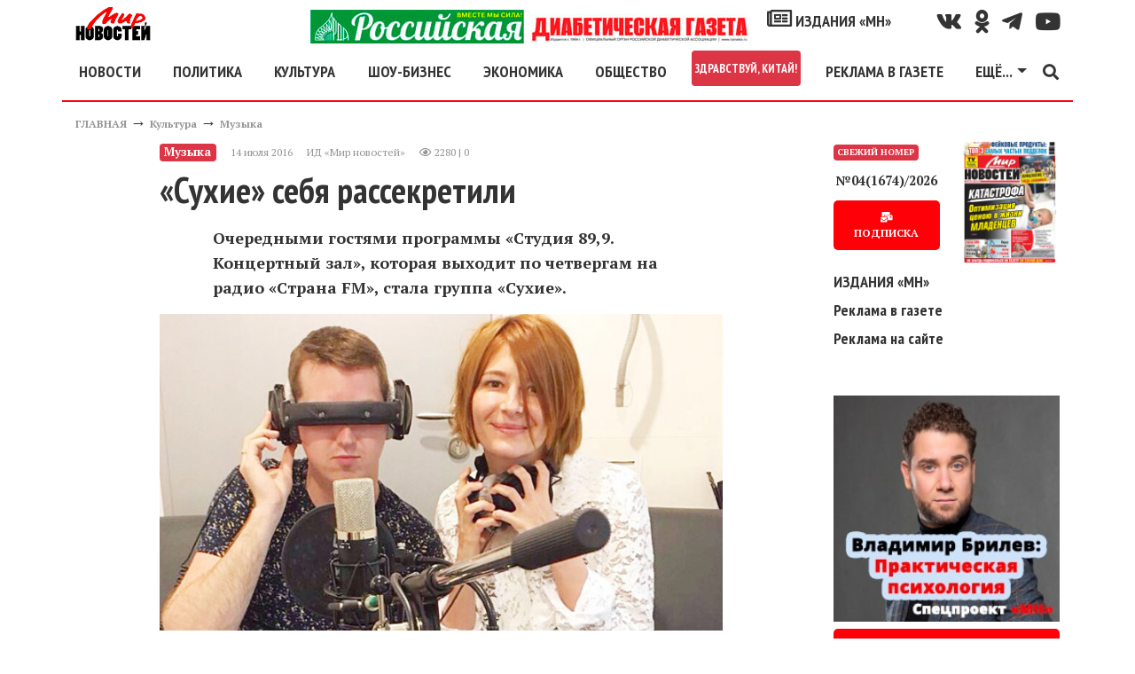

--- FILE ---
content_type: text/html; charset=utf-8
request_url: https://mirnov.ru/components/comments/comments.php
body_size: -40
content:
<p>Нет комментариев. Ваш будет первым!</p>
